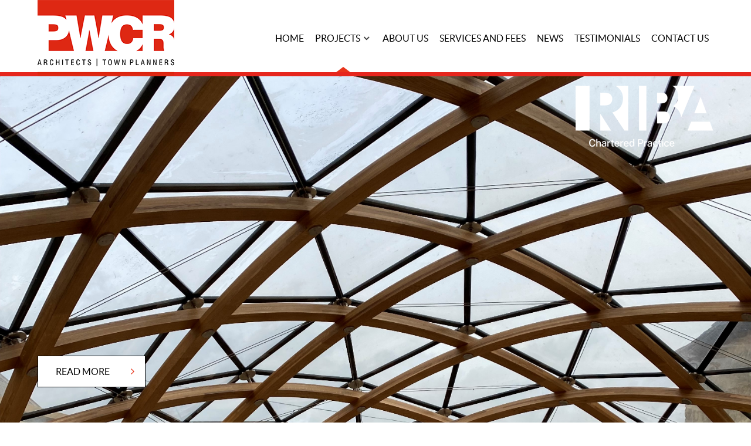

--- FILE ---
content_type: text/html; charset=utf-8
request_url: https://pwcr.co.uk/projects/residential/gridshell
body_size: 6199
content:
                    <!DOCTYPE html>
<html lang="en-GB" dir="ltr">
        
<head>
    
            <meta name="viewport" content="width=device-width, initial-scale=1.0">
        <meta http-equiv="X-UA-Compatible" content="IE=edge" />
        

                <link rel="icon" type="image/x-icon" href="/images/favicon.png" />
        
            
         <meta charset="utf-8">
	<meta name="generator" content="Joomla! - Open Source Content Management">
	<title>Proctor Watts Cole Rutter - Gridshell</title>

    <link href="/media/vendor/joomla-custom-elements/css/joomla-alert.min.css?0.2.0" rel="stylesheet" />
	<link href="/media/gantry5/engines/nucleus/css-compiled/nucleus.css" rel="stylesheet" />
	<link href="/templates/g5_helium/custom/css-compiled/helium_11.css" rel="stylesheet" />
	<link href="/media/gantry5/engines/nucleus/css-compiled/bootstrap5.css" rel="stylesheet" />
	<link href="/media/system/css/joomla-fontawesome.min.css" rel="stylesheet" />
	<link href="/media/system/css/debug.css" rel="stylesheet" />
	<link href="/media/gantry5/assets/css/font-awesome.min.css" rel="stylesheet" />
	<link href="/templates/g5_helium/custom/css-compiled/helium-joomla_11.css" rel="stylesheet" />
	<link href="/templates/g5_helium/custom/css-compiled/custom_11.css" rel="stylesheet" />
	<link href="/media/com_widgetkit/css/site.css" rel="stylesheet" id="widgetkit-site-css" />

    <script src="/media/mod_menu/js/menu-es5.min.js?346959f3115f39d4aae004f0e3e8a46e" nomodule defer></script>
	<script src="/media/vendor/jquery/js/jquery.min.js?3.7.1"></script>
	<script src="/media/legacy/js/jquery-noconflict.min.js?647005fc12b79b3ca2bb30c059899d5994e3e34d"></script>
	<script type="application/json" class="joomla-script-options new">{"joomla.jtext":{"ERROR":"Error","MESSAGE":"Message","NOTICE":"Notice","WARNING":"Warning","JCLOSE":"Close","JOK":"OK","JOPEN":"Open"},"system.paths":{"root":"","rootFull":"https:\/\/pwcr.co.uk\/","base":"","baseFull":"https:\/\/pwcr.co.uk\/"},"csrf.token":"dfe25ff6d7d350e9981a48acd96b3256"}</script>
	<script src="/media/system/js/core.min.js?ee06c8994b37d13d4ad21c573bbffeeb9465c0e2"></script>
	<script src="/media/system/js/messages-es5.min.js?c29829fd2432533d05b15b771f86c6637708bd9d" nomodule defer></script>
	<script src="/media/system/js/messages.min.js?7f7aa28ac8e8d42145850e8b45b3bc82ff9a6411" type="module"></script>
	<script src="/templates/g5_helium/custom/js/custom.js"></script>
	<script src="/media/com_widgetkit/js/maps.js" defer></script>
	<script src="/media/com_widgetkit/lib/uikit/dist/js/uikit.min.js"></script>
	<script src="/media/com_widgetkit/lib/uikit/dist/js/uikit-icons.min.js"></script>
	<script>GOOGLE_MAPS_API_KEY = "AIzaSyBfNoiZ8gLI1EzpyLNmjIByPe3QsX5Wa5I";</script>

    
                
</head>

    <body class="gantry g-helium-style site com_content view-article no-layout no-task dir-ltr itemid-315 outline-11 g-offcanvas-right g-default g-style-preset1">
        
                    

        <div id="g-offcanvas"  data-g-offcanvas-swipe="1" data-g-offcanvas-css3="1">
                        <div class="g-grid">                        

        <div class="g-block size-100">
             <div id="mobile-menu-2106-particle" class="g-content g-particle">            <div id="g-mobilemenu-container" data-g-menu-breakpoint="960px"></div>
            </div>
        </div>
            </div>
    </div>
        <div id="g-page-surround">
            <div class="g-offcanvas-hide g-offcanvas-toggle" role="navigation" data-offcanvas-toggle aria-controls="g-offcanvas" aria-expanded="false"><i class="fa fa-fw fa-bars"></i></div>                        

                                                        
                <section id="g-navigation">
                <div class="g-container">                                <div class="g-grid">                        

        <div class="g-block size-100">
             <div class="g-system-messages">
                                            <div id="system-message-container" aria-live="polite"></div>

            
    </div>
        </div>
            </div>
                            <div class="g-grid">                        

        <div id="logo" class="g-block size-50">
             <div id="logo-3633-particle" class="g-content g-particle">            <a href="/" target="_self" title="" aria-label="" rel="home" >
                        <img src="/templates/g5_helium/custom/images/logos/pwcr-logo3.png"  alt="" />
            </a>
            </div>
        </div>
                    

        <div id="menu" class="g-block size-50 nomarginall nopaddingall">
             <div id="menu-9244-particle" class="g-content g-particle">            <nav class="g-main-nav" data-g-hover-expand="true">
        <ul class="g-toplevel">
                                                                                                                
        
                
        
                
        
        <li class="g-menu-item g-menu-item-type-component g-menu-item-101 g-standard  ">
                            <a class="g-menu-item-container" href="/">
                                                                <span class="g-menu-item-content">
                                    <span class="g-menu-item-title">Home</span>
            
                    </span>
                                                </a>
                                </li>
    
                                                                                                
        
                
        
                
        
        <li class="g-menu-item g-menu-item-type-component g-menu-item-148 g-parent active g-standard g-menu-item-link-parent ">
                            <a class="g-menu-item-container" href="/projects.html">
                                                                <span class="g-menu-item-content">
                                    <span class="g-menu-item-title">Projects</span>
            
                    </span>
                    <span class="g-menu-parent-indicator" data-g-menuparent=""></span>                            </a>
                                                                            <ul class="g-dropdown g-inactive g-fade g-dropdown-right">
            <li class="g-dropdown-column">
                        <div class="g-grid">
                        <div class="g-block size-100">
            <ul class="g-sublevel">
                <li class="g-level-1 g-go-back">
                    <a class="g-menu-item-container" href="#" data-g-menuparent=""><span>Back</span></a>
                </li>
                                                                                                                    
        
                
        
                
        
        <li class="g-menu-item g-menu-item-type-component g-menu-item-155 active  ">
                            <a class="g-menu-item-container" href="/projects/residential.html">
                                                                <span class="g-menu-item-content">
                                    <span class="g-menu-item-title">Residential</span>
            
                    </span>
                                                </a>
                                </li>
    
                                                                                                
        
                
        
                
        
        <li class="g-menu-item g-menu-item-type-component g-menu-item-150  ">
                            <a class="g-menu-item-container" href="/projects/education.html">
                                                                <span class="g-menu-item-content">
                                    <span class="g-menu-item-title">Education</span>
            
                    </span>
                                                </a>
                                </li>
    
                                                                                                
        
                
        
                
        
        <li class="g-menu-item g-menu-item-type-component g-menu-item-149  ">
                            <a class="g-menu-item-container" href="/projects/medical.html">
                                                                <span class="g-menu-item-content">
                                    <span class="g-menu-item-title">Medical</span>
            
                    </span>
                                                </a>
                                </li>
    
                                                                                                
        
                
        
                
        
        <li class="g-menu-item g-menu-item-type-component g-menu-item-153  ">
                            <a class="g-menu-item-container" href="/projects/community.html">
                                                                <span class="g-menu-item-content">
                                    <span class="g-menu-item-title">Community</span>
            
                    </span>
                                                </a>
                                </li>
    
                                                                                                
        
                
        
                
        
        <li class="g-menu-item g-menu-item-type-component g-menu-item-267  ">
                            <a class="g-menu-item-container" href="/projects/projects-map.html">
                                                                <span class="g-menu-item-content">
                                    <span class="g-menu-item-title">Projects Map</span>
            
                    </span>
                                                </a>
                                </li>
    
    
            </ul>
        </div>
            </div>

            </li>
        </ul>
            </li>
    
                                                                                                
        
                
        
                
        
        <li class="g-menu-item g-menu-item-type-component g-menu-item-119 g-standard  ">
                            <a class="g-menu-item-container" href="/about-us.html">
                                                                <span class="g-menu-item-content">
                                    <span class="g-menu-item-title">About us</span>
            
                    </span>
                                                </a>
                                </li>
    
                                                                                                
        
                
        
                
        
        <li class="g-menu-item g-menu-item-type-component g-menu-item-120 g-standard  ">
                            <a class="g-menu-item-container" href="/services-and-fees.html">
                                                                <span class="g-menu-item-content">
                                    <span class="g-menu-item-title">Services and Fees</span>
            
                    </span>
                                                </a>
                                </li>
    
                                                                                                
        
                
        
                
        
        <li class="g-menu-item g-menu-item-type-component g-menu-item-121 g-standard  ">
                            <a class="g-menu-item-container" href="/news.html">
                                                                <span class="g-menu-item-content">
                                    <span class="g-menu-item-title">News</span>
            
                    </span>
                                                </a>
                                </li>
    
                                                                                                
        
                
        
                
        
        <li class="g-menu-item g-menu-item-type-component g-menu-item-349 g-standard  ">
                            <a class="g-menu-item-container" href="/testimonials.html">
                                                                <span class="g-menu-item-content">
                                    <span class="g-menu-item-title">Testimonials</span>
            
                    </span>
                                                </a>
                                </li>
    
                                                                                                
        
                
        
                
        
        <li class="g-menu-item g-menu-item-type-component g-menu-item-122 g-standard  ">
                            <a class="g-menu-item-container" href="/contact-us.html">
                                                                <span class="g-menu-item-content">
                                    <span class="g-menu-item-title">Contact Us</span>
            
                    </span>
                                                </a>
                                </li>
    
    
        </ul>
    </nav>
            </div>
        </div>
            </div>
            </div>
        
    </section>
                                                    
                <header id="g-header">
                <div class="g-container">                                <div class="g-grid">                        

        <div class="g-block size-100 nomarginall nopaddingall">
             <div class="g-content">
                                    <div class="platform-content"><div class="header moduletable ">
            <h3 class="g-title">Gridshell</h3>        <div class="uk-scope">
<div class="project-header" uk-slideshow="animation: fade">

    <div class="uk-position-relative uk-visible-toggle">

        <ul class="uk-slideshow-items uk-transition-active" uk-height-viewport="700">
        
            <li>

                
                    
                        <img src="/images/project-headers/1_Header_Gridshell.jpg" alt="Gridshell" uk-cover>
                    
                                        <div class="uk-overlay uk-position-left uk-light uk-transition-fade">

                        
                                                <h3 class="uk-h3">

                            Gridshell
                            
                        </h3>
                        
                        
                                                <p><a class="uk-button uk-button-default" href="#">Read more</a></p>
                        
                        
                    </div>
                    
                    
                
            </li>

                </ul>

        
        
    </div>

    
</div>
</div></div></div><div class="platform-content"><div class="header moduletable riba-header-logo">
        
<div id="mod-custom106" class="mod-custom custom">
    <p><img src="/images/RIBA%20PNG%20D.png" alt="" width="235" height="104" loading="lazy" data-path="local-images:/RIBA PNG D.png" /></p></div>
</div></div>
            
        </div>
        </div>
            </div>
            </div>
        
    </header>
                                    
                                
                
    
                <section id="g-container-main" class="g-wrapper">
                <div class="g-container">                    <div class="g-grid">                        

        <div class="g-block size-100">
             <main id="g-mainbar">
                                        <div class="g-grid">                        

        <div class="g-block size-100">
             <div class="g-content">
                                                            <div class="platform-content container"><div class="row"><div class="col"><div class="com-content-article item-page" itemscope itemtype="https://schema.org/Article">
    <meta itemprop="inLanguage" content="en-GB">
        <div class="page-header">
        <h1> Gridshell </h1>
    </div>
    
    
        
        
    
    
        
                                    <div itemprop="articleBody" class="com-content-article__body">
        <p>Architect: Brian Watts</p>
<p>Project Completed:&nbsp; August 2022</p>
<p>Contractor:&nbsp;R. Mouldings &amp; Co.</p>
<p>This shows the progression of a project to cover a courtyard with a glazed gridshell in Somerset.</p>
<p>From initial architects concept sketches and rough card model, the form was explored by Momentum engineering and Xylotek, and a computer model generated using a point cloud survey.</p>
<p>Oak laths were bent and laminated on CNC cut jigs in Xylotek’s Bristol workshop before being pre-assembled on the steel ringbeam. Glass was then surveyed, and the whole structure was then transported to site.</p>
<p>Following re-assembly on site, the gutters and flashings were completed by Mouldings, and the structure was glazed by IPIG with individually cut double-glazed units.</p>
<p>&nbsp;</p>
<p><div class="uk-scope">

    <div id="wk-gridf77" class="uk-child-width-1-1 uk-child-width-1-2@s uk-child-width-1-3@l uk-grid-match " uk-height-match="target: &gt; div &gt; .uk-panel, &gt; div &gt; .uk-card; row: true" uk-grid  uk-lightbox="container: .uk-gallery-container; toggle: a[data-js-lightbox]">

            
        <div>
        
<div class="uk-panel">

    
        <div class="uk-inline-clip uk-transition-toggle ">

            <img src="/media/widgetkit/10-d70cfc3a269eb66dad6a7bde30e60cc0.jpg" class="uk-transition-scale-up uk-transition-opaque" alt="10" width="768" height="768">
            
                        <div class="uk-overlay uk-overlay-primary uk-position-cover uk-transition-fade"></div>
            
                            <div class="uk-position-center uk-light">
                    <span class="uk-transition-fade" uk-overlay-icon></span>
                </div>
            
                                                                        <a class="uk-position-cover" data-js-lightbox href="/images/projects/residential/private-homes/A-Gridshell/10.jpg" data-type="image" ></a>
                                                
        </div>

    
    
        
        
    
    
</div>
        </div>

                    
        <div>
        
<div class="uk-panel">

    
        <div class="uk-inline-clip uk-transition-toggle ">

            <img src="/media/widgetkit/11-6dbe1cc7fb1df5891d7a9c4c42a9e9e2.jpg" class="uk-transition-scale-up uk-transition-opaque" alt="11" width="768" height="768">
            
                        <div class="uk-overlay uk-overlay-primary uk-position-cover uk-transition-fade"></div>
            
                            <div class="uk-position-center uk-light">
                    <span class="uk-transition-fade" uk-overlay-icon></span>
                </div>
            
                                                                        <a class="uk-position-cover" data-js-lightbox href="/images/projects/residential/private-homes/A-Gridshell/11.jpg" data-type="image" ></a>
                                                
        </div>

    
    
        
        
    
    
</div>
        </div>

                    
        <div>
        
<div class="uk-panel">

    
        <div class="uk-inline-clip uk-transition-toggle ">

            <img src="/media/widgetkit/14-5461e953308dc25c2c56356c26614199.jpg" class="uk-transition-scale-up uk-transition-opaque" alt="14" width="768" height="768">
            
                        <div class="uk-overlay uk-overlay-primary uk-position-cover uk-transition-fade"></div>
            
                            <div class="uk-position-center uk-light">
                    <span class="uk-transition-fade" uk-overlay-icon></span>
                </div>
            
                                                                        <a class="uk-position-cover" data-js-lightbox href="/images/projects/residential/private-homes/A-Gridshell/14.jpg" data-type="image" ></a>
                                                
        </div>

    
    
        
        
    
    
</div>
        </div>

                    
        <div>
        
<div class="uk-panel">

    
        <div class="uk-inline-clip uk-transition-toggle ">

            <img src="/media/widgetkit/16-52942d206e912dacca57ada32fdf47fa.jpg" class="uk-transition-scale-up uk-transition-opaque" alt="16" width="768" height="768">
            
                        <div class="uk-overlay uk-overlay-primary uk-position-cover uk-transition-fade"></div>
            
                            <div class="uk-position-center uk-light">
                    <span class="uk-transition-fade" uk-overlay-icon></span>
                </div>
            
                                                                        <a class="uk-position-cover" data-js-lightbox href="/images/projects/residential/private-homes/A-Gridshell/16.jpg" data-type="image" ></a>
                                                
        </div>

    
    
        
        
    
    
</div>
        </div>

                    
        <div>
        
<div class="uk-panel">

    
        <div class="uk-inline-clip uk-transition-toggle ">

            <img src="/media/widgetkit/3-8302d6bf24f11615b626c817f5490438.jpg" class="uk-transition-scale-up uk-transition-opaque" alt="3" width="768" height="768">
            
                        <div class="uk-overlay uk-overlay-primary uk-position-cover uk-transition-fade"></div>
            
                            <div class="uk-position-center uk-light">
                    <span class="uk-transition-fade" uk-overlay-icon></span>
                </div>
            
                                                                        <a class="uk-position-cover" data-js-lightbox href="/images/projects/residential/private-homes/A-Gridshell/3.jpg" data-type="image" ></a>
                                                
        </div>

    
    
        
        
    
    
</div>
        </div>

                    
        <div>
        
<div class="uk-panel">

    
        <div class="uk-inline-clip uk-transition-toggle ">

            <img src="/media/widgetkit/6-1e253eac06662295d84f483e7aed954a.jpg" class="uk-transition-scale-up uk-transition-opaque" alt="6" width="768" height="768">
            
                        <div class="uk-overlay uk-overlay-primary uk-position-cover uk-transition-fade"></div>
            
                            <div class="uk-position-center uk-light">
                    <span class="uk-transition-fade" uk-overlay-icon></span>
                </div>
            
                                                                        <a class="uk-position-cover" data-js-lightbox href="/images/projects/residential/private-homes/A-Gridshell/6.jpg" data-type="image" ></a>
                                                
        </div>

    
    
        
        
    
    
</div>
        </div>

                    
        <div>
        
<div class="uk-panel">

    
        <div class="uk-inline-clip uk-transition-toggle ">

            <img src="/media/widgetkit/7-dc891382c43618fcd0a517b82dc999b5.jpg" class="uk-transition-scale-up uk-transition-opaque" alt="7" width="768" height="768">
            
                        <div class="uk-overlay uk-overlay-primary uk-position-cover uk-transition-fade"></div>
            
                            <div class="uk-position-center uk-light">
                    <span class="uk-transition-fade" uk-overlay-icon></span>
                </div>
            
                                                                        <a class="uk-position-cover" data-js-lightbox href="/images/projects/residential/private-homes/A-Gridshell/7.jpg" data-type="image" ></a>
                                                
        </div>

    
    
        
        
    
    
</div>
        </div>

                    
        <div>
        
<div class="uk-panel">

    
        <div class="uk-inline-clip uk-transition-toggle ">

            <img src="/media/widgetkit/8-c6cec75f616e629f7f61406b3f53dd8a.jpg" class="uk-transition-scale-up uk-transition-opaque" alt="8" width="768" height="768">
            
                        <div class="uk-overlay uk-overlay-primary uk-position-cover uk-transition-fade"></div>
            
                            <div class="uk-position-center uk-light">
                    <span class="uk-transition-fade" uk-overlay-icon></span>
                </div>
            
                                                                        <a class="uk-position-cover" data-js-lightbox href="/images/projects/residential/private-homes/A-Gridshell/8.jpg" data-type="image" ></a>
                                                
        </div>

    
    
        
        
    
    
</div>
        </div>

                    
        <div>
        
<div class="uk-panel">

    
        <div class="uk-inline-clip uk-transition-toggle ">

            <img src="/media/widgetkit/9-a22104f52dede7e33bf13251fe35695a.jpg" class="uk-transition-scale-up uk-transition-opaque" alt="9" width="768" height="768">
            
                        <div class="uk-overlay uk-overlay-primary uk-position-cover uk-transition-fade"></div>
            
                            <div class="uk-position-center uk-light">
                    <span class="uk-transition-fade" uk-overlay-icon></span>
                </div>
            
                                                                        <a class="uk-position-cover" data-js-lightbox href="/images/projects/residential/private-homes/A-Gridshell/9.jpg" data-type="image" ></a>
                                                
        </div>

    
    
        
        
    
    
</div>
        </div>

                    
        <div>
        
<div class="uk-panel">

    
        <div class="uk-inline-clip uk-transition-toggle ">

            <img src="/media/widgetkit/Edited_landscape_Gridshell-57dc8b7f344a189cbfb28057a737d399.jpg" class="uk-transition-scale-up uk-transition-opaque" alt="Edited landscape Gridshell" width="768" height="768">
            
                        <div class="uk-overlay uk-overlay-primary uk-position-cover uk-transition-fade"></div>
            
                            <div class="uk-position-center uk-light">
                    <span class="uk-transition-fade" uk-overlay-icon></span>
                </div>
            
                                                                        <a class="uk-position-cover" data-js-lightbox href="/images/projects/residential/private-homes/A-Gridshell/Edited_landscape_Gridshell.jpg" data-type="image" ></a>
                                                
        </div>

    
    
        
        
    
    
</div>
        </div>

            
    </div>



<script>

    (function(UIkit){

        var $ = UIkit.util;

        $.ready(function () {
            if (!$.$('.uk-gallery-container')) {
                $.append(document.body, '<div class="uk-scope uk-gallery-container">');
            }
        });

    })(window.UIkitwk || window.UIkit);

</script>
</div></p>    </div>

        
                                                    
<nav class="pagenavigation">
    <span class="pagination ms-0">
                <a class="btn btn-sm btn-secondary previous" href="/projects/residential/thatched-cottage-alterations-and-extension-dorset.html" rel="prev">
            <span class="visually-hidden">
                Previous article: Thatched Cottage Alterations and Extension, Dorset            </span>
            <span class="icon-chevron-left" aria-hidden="true"></span> <span aria-hidden="true">Prev</span>            </a>
                    <a class="btn btn-sm btn-secondary next" href="/projects/residential/redecorations-to-grade-ii-listed-building-dorset.html" rel="next">
            <span class="visually-hidden">
                Next article: Redecorations to Grade II Listed Building, Dorset             </span>
            <span aria-hidden="true">Next</span> <span class="icon-chevron-right" aria-hidden="true"></span>            </a>
        </span>
</nav>
            </div></div></div></div>
    
            
    </div>
        </div>
            </div>
                            <div class="g-grid">                        

        <div id="signoff" class="g-block size-100 nomarginall nopaddingall">
             <div class="g-content">
                                    <div class="platform-content"><div class="signoff moduletable ">
        <div class="uk-scope">

    <div id="wk-gridcad" class="uk-child-width-1-2 uk-child-width-1-4@l uk-grid-match uk-text-left " uk-height-match="target: &gt; div &gt; .uk-panel, &gt; div &gt; .uk-card; row: true" uk-grid >

    
        <div >
            <div class="uk-panel">

                
                
                                <div class="uk-text-center uk-margin uk-margin-remove-top"><div class="uk-inline-clip uk-transition-toggle "><img src="/media/widgetkit/arb-b110c1b06ee6bb2f1056989abf808259.png" alt="arb" width="200" height="200"><a class="uk-position-cover" href="https://arb.org.uk/" title="arb"></a></div></div>
                
                
                    
                        
                        
                        
                        
                        
                        
                        
                    
                
            </div>
        </div>

    
        <div >
            <div class="uk-panel">

                
                
                                <div class="uk-text-center uk-margin uk-margin-remove-top"><div class="uk-inline-clip uk-transition-toggle "><img src="/media/widgetkit/Riba PNG Black D-e9556fb7369c089cc71f9b5057fc3203.png" alt="riba" width="200" height="200"><a class="uk-position-cover" href="https://www.architecture.com/" title="riba"></a></div></div>
                
                
                    
                        
                        
                        
                        
                        
                        
                        
                    
                
            </div>
        </div>

    
        <div >
            <div class="uk-panel">

                
                
                                <div class="uk-text-center uk-margin uk-margin-remove-top"><div class="uk-inline-clip uk-transition-toggle "><img src="/media/widgetkit/2025-Design-eba4017705dd95b8722a69575316f2bc.png" alt="2025 Design" width="200" height="200"><a class="uk-position-cover" href="https://www.houzz.co.uk/pro/pwcr/proctor-watts-cole-rutter" title="2025 Design"></a></div></div>
                
                
                    
                        
                        
                        
                        
                        
                        
                        
                    
                
            </div>
        </div>

    
        <div >
            <div class="uk-panel">

                
                
                                <div class="uk-text-center uk-margin uk-margin-remove-top"><div class="uk-inline-clip uk-transition-toggle "><img src="/media/widgetkit/2025-Service-3cf4931db58baaf671f8204bcbdf227e.png" alt="2025 Service" width="200" height="200"><a class="uk-position-cover" href="https://www.houzz.co.uk/pro/pwcr/proctor-watts-cole-rutter" title="2025 Service"></a></div></div>
                
                
                    
                        
                        
                        
                        
                        
                        
                        
                    
                
            </div>
        </div>

    
    </div>

</div></div></div>
            
        </div>
        </div>
            </div>
            
    </main>
        </div>
            </div>
    </div>
        
    </section>
    
                                                    
                <footer id="g-footer">
                <div class="g-container">                                <div class="g-grid">                        

        <div class="g-block size-20">
             <div class="g-content">
                                    <div class="platform-content"><div class="footer-a moduletable ">
            <h3 class="g-title">Quick Links</h3>        <ul class="mod-menu mod-list nav ">
<li class="nav-item item-101 default"><a href="/" >Home</a></li><li class="nav-item item-148 active parent"><a href="/projects.html" >Projects</a></li><li class="nav-item item-119"><a href="/about-us.html" >About us</a></li><li class="nav-item item-120"><a href="/services-and-fees.html" >Services and Fees</a></li><li class="nav-item item-121"><a href="/news.html" >News</a></li><li class="nav-item item-349"><a href="/testimonials.html" >Testimonials</a></li><li class="nav-item item-122"><a href="/contact-us.html" >Contact Us</a></li></ul>
</div></div>
            
        </div>
        </div>
                    

        <div class="g-block size-20">
             <div class="g-content">
                                    <div class="platform-content"><div class="footer-b moduletable ">
            <h3 class="g-title">Projects</h3>        <ul class="mod-menu mod-list nav ">
<li class="nav-item item-155 parent"><a href="/projects/residential.html" >Residential</a></li><li class="nav-item item-150 parent"><a href="/projects/education.html" >Education</a></li><li class="nav-item item-149 parent"><a href="/projects/medical.html" >Medical</a></li><li class="nav-item item-153 parent"><a href="/projects/community.html" >Community</a></li><li class="nav-item item-267"><a href="/projects/projects-map.html" >Projects Map</a></li></ul>
</div></div>
            
        </div>
        </div>
                    

        <div class="g-block size-20">
             <div class="g-content">
                                    <div class="platform-content"><div class="footer-c moduletable ">
            <h3 class="g-title">Contact</h3>        
<div id="mod-custom103" class="mod-custom custom">
    <p><strong>Dorset Office&nbsp; |&nbsp; 01747 851881</strong></p>
<p>Grosvenor House, Bleke Street&nbsp;<br />Shaftesbury,&nbsp;SP7 8AW&nbsp;</p>
<p><strong>Devon Office&nbsp; |&nbsp; 01752 422028&nbsp;</strong></p>
<p>Dolphin Cottage, Crossways,&nbsp;<br />Wembury, Plymouth, PL9 0EY&nbsp;</p>
<p><br />Email: <a href="mailto:mail@pwcr.co.uk">mail@pwcr.co.uk</a></p></div>
</div></div>
            
        </div>
        </div>
                    

        <div id="footer" class="g-block size-40">
             <div class="g-content">
                                    <div class="platform-content"><div class="footer-d moduletable ">
        <div class="uk-scope">
<script type="widgetkit/map" data-id="wk-map696baf917da18" data-class=" uk-preserve-width" data-style="width:auto;height:400px;">
    {"width":"auto","height":400,"maptypeid":"roadmap","maptypecontrol":false,"mapctrl":true,"zoom":9,"marker":2,"marker_icon":"","markercluster":false,"popup_max_width":300,"zoomwheel":false,"draggable":true,"directions":false,"disabledefaultui":false,"styler_invert_lightness":false,"styler_hue":"","styler_saturation":0,"styler_lightness":0,"styler_gamma":0,"media":true,"image_width":"auto","image_height":"auto","media_align":"top","media_width":"1-2","media_breakpoint":"m","media_border":"none","media_overlay":"icon","overlay_animation":"fade","media_animation":"scale-up","title":false,"content":false,"social_buttons":false,"title_size":"h3","title_element":"h3","text_align":"left","link":true,"link_style":"button","link_text":"Read more","link_target":false,"class":"","markers":[{"lat":51.0076109999999971478246152400970458984375,"lng":-2.197480000000000099902308647870086133480072021484375,"icon":"","title":null,"content":""},{"lat":50.32433358589199912103140377439558506011962890625,"lng":-4.0746998467345161287767041358165442943572998046875,"icon":"","title":null,"content":""}],"directionsText":"Get Directions"}</script>
</div></div></div>
            
        </div>
        </div>
            </div>
                            <div class="g-grid">                        

        <div id="copyright" class="g-block size-50">
             <div id="copyright-9185-particle" class="g-content g-particle">            <div class="g-copyright ">
    &copy;
            
            2026
    <br />&nbsp; Proctor Watts Cole Rutter Limited | Registered In England No. 05012963</div>
            </div>
        </div>
                    

        <div id="credit" class="g-block size-50">
             <div id="custom-2760-particle" class="g-content g-particle">            Website Design and Development by <a href="https://hashtagcreative.co.uk/" style="color: #444;">#hashtagCreative</a>
            </div>
        </div>
            </div>
                            <div class="g-grid">                        

        <div id="footer-social" class="g-block size-100">
             <div id="social-7526-particle" class="g-content g-particle">            <div class="g-social ">
                                            <a href="https://www.facebook.com/pages/Proctor-Watts-Cole-Rutter/186431641456848" target="_blank" rel="noopener noreferrer">
                <span class="fa fa-facebook fa-fw"></span>                <span class="g-social-text"></span>            </a>
                                            <a href="https://twitter.com/PWCR_Architects" target="_blank" rel="noopener noreferrer">
                <span class="fa fa-twitter fa-fw"></span>                <span class="g-social-text"></span>            </a>
                                            <a href="https://www.instagram.com/pwcr_architects/" target="_blank" rel="noopener noreferrer">
                <span class="fa fa-instagram fa-fw"></span>                <span class="g-social-text"></span>            </a>
            </div>
            </div>
        </div>
            </div>
            </div>
        
    </footer>
                                
                        

        </div>
                    

                        <script type="text/javascript" src="/media/gantry5/assets/js/main.js"></script>
    

    

        
    </body>
</html>


--- FILE ---
content_type: text/css
request_url: https://pwcr.co.uk/templates/g5_helium/custom/css-compiled/custom_11.css
body_size: 3597
content:
/*1d0a2b31866a105bdfa9161468881ad1*/
.chrono_credits,.chronocredits{display:none}h1,h2,h3,h4,h3.uk-panel-title,h3.uk-h3{line-height:1.4em;color:#000;font-size:40px;font-weight:300;line-height:1.2em}#g-intro #intro h3.uk-h3{line-height:1.4em !important;color:#000 !important;font-size:40px !important;font-weight:300 !important;line-height:1.2em !important;font-family:"Lato" !important}.page-header h1{padding-top:60px}.page-header+div>div:last-of-type{margin-top:60px}.pwcr-button,a.uk-button,a.uk-button.uk-button-default,.nui.button{background:url('../../../../images/arrow-right.png') 90% center no-repeat #fff;padding:15px 30px;padding-right:60px;text-transform:uppercase;border:1px solid #000 !important;font-weight:400;color:#000 !important;line-height:1.4em !important;font-size:1rem}.pwcr-button:hover,a.uk-button:hover,a.uk-button.uk-button-default:hover,.nui.button:hover{background-position:92% center}.nui.button{background-color:transparent !important;border-radius:0 !important;padding:15px 30px !important;padding-right:60px !important}.pagenavigation .pagination{display:flex;justify-content:space-between;width:100%}.pagenavigation a{background:url('../../../../images/arrow-right.png') 90% center no-repeat #fff !important;padding:15px 30px;padding-right:60px;text-transform:uppercase;border:1px solid #000 !important;font-weight:400;color:#000 !important;line-height:1.4em !important;font-size:1rem;border-radius:0}.pagenavigation a:hover{background-color:#fff;background-position:92% center !important}.pagenavigation a.previous{background:url('../../../../images/arrow-left.png') 10% center no-repeat #fff !important;padding-left:60px}.pagenavigation a.previous:hover{background-color:#fff;background-position:8% center !important}.pagenavigation .icon-chevron-right,.pagenavigation .icon-chevron-left{display:none}p{font-size:17px;line-height:1.4em}.g-offcanvas-toggle{top:30px;right:5% !important}.g-offcanvas-open .g-offcanvas-toggle{color:#fff}#g-offcanvas .g-menu-item-container{padding-top:10px;padding-bottom:10px;text-transform:uppercase}.g-nav-overlay{background:rgba(0, 0, 0, 0.3)}.uk-overlay-background{background:rgba(0, 0, 0, 0.4) !important}.g-container{width:100%}.uk-tab-center{border:none !important}.uk-tab-center .uk-tab li a{border:none;text-transform:uppercase;border-bottom:3px solid transparent;color:#444}.uk-tab-center .uk-tab li a:hover{background:none;border-bottom:3px solid #e6261d}.uk-tab-center .uk-tab li.uk-active a{background:transparent;color:#444;border-bottom:3px solid #e6261d}.uk-tab-center .uk-tab li.uk-active>a{font-weight:700}#g-navigation{height:130px;border-bottom:7px solid #e6261d;position:fixed;width:100%;padding-left:5%;padding-right:5%}@media only all and (min-width:60rem) and (max-width:59.99rem){#g-navigation{position:relative}}@media only all and (max-width:59.99rem){#g-navigation{position:relative;height:92px}}#g-navigation .g-container{width:100%}#g-navigation #logo{position:absolute;left:0;float:left;text-align:left;height:130px;width:30%;z-index:2;top:0 !important}#g-navigation #logo .g-content{padding:0;margin:0}@media only all and (max-width:59.99rem){#g-navigation #logo{width:162px}#g-navigation #logo .g-content{padding-left:0;margin-left:0}}#g-navigation #menu{position:absolute;right:0;text-align:right;width:100%}#g-navigation #menu .g-menu-item-title{text-transform:uppercase;font-weight:normal}@media only all and (min-width:60rem) and (max-width:74.99rem){#g-navigation #menu .g-menu-item-title{font-size:0.9rem}}#g-navigation .g-main-nav .g-toplevel>li{margin-top:37px;margin-bottom:0;padding-top:0.938rem;height:86px;transition:all 0.2s}#g-navigation .g-main-nav .g-dropdown{border-radius:0;margin-top:0;border:none;-webkit-box-shadow:0px 2px 5px 0px rgba(0, 0, 0, 0.4);-moz-box-shadow:0px 2px 5px 0px rgba(0, 0, 0, 0.4);box-shadow:0px 2px 5px 0px rgba(0, 0, 0, 0.4)}#g-navigation .g-main-nav .g-toplevel>li.active>.g-menu-item-container>.g-menu-item-content{box-shadow:none}#g-navigation .g-main-nav .g-toplevel>li.active{background:url('../../../../images/menu-arrow.png') bottom center no-repeat}#g-navigation .g-main-nav .g-sublevel>li.active>.g-menu-item-container .g-menu-item-title{color:#000;border-bottom:2px solid #e6261d}#g-navigation .g-main-nav .g-sublevel>li:hover>.g-menu-item-container .g-menu-item-title{color:#666}#g-navigation .g-main-nav .g-sublevel>li>.g-menu-item-container{border:none !important}#g-navigation .g-main-nav .g-sublevel>li:hover .g-menu-item-container{color:#666 !important}#g-navigation.scrolled{height:80px}#g-navigation.scrolled #logo{width:138px}#g-navigation.scrolled .g-main-nav .g-toplevel>li{margin-top:12px;height:61px}#g-header{padding:0}#g-header .g-container{width:100%}#g-header .g-container .platform-content{padding:0;margin:0}#g-header .g-container .platform-content .g-title{display:none}#g-header .g-container .riba-header-logo>.mod-custom{position:absolute;top:130px;right:5%;z-index:2}@media only all and (max-width:59.99rem){#g-header .g-container .riba-header-logo>.mod-custom{display:none}}#g-header .g-container .uk-slideshow-items .uk-overlay{width:100%;padding:0}#g-header .g-container .uk-slideshow-items .uk-overlay>div{position:absolute;width:100%;bottom:40px;left:0}@media (max-width:767px){#g-header .g-container .uk-slideshow-items .uk-overlay>div{bottom:20px}}#g-header .g-container .uk-slideshow-items .uk-overlay h3{margin-top:50vh;margin-left:5%;background:rgba(255, 255, 255, 0.9);border-left:5px solid #e6261d;padding:20px;color:#000;font-size:30px;font-weight:300;line-height:1.2em;margin-right:5%;max-width:600px;min-width:300px}#g-header .g-container .uk-slideshow-items .uk-overlay .uk-button{margin-left:5%;background-color:#fff}#g-header .g-container .shallow-header .uk-slideshow .uk-overlay h3{margin-top:14vw;font-size:40px}@media (max-width:1400px){#g-header .g-container .shallow-header .uk-slideshow .uk-overlay h3{margin-top:200px}}#g-header .g-container .uk-dotnav{margin-bottom:30px}@media only all and (max-width:59.99rem){#g-header .g-container .uk-slideshow{max-height:350px}#g-header .g-container .uk-position-relative{max-height:350px}#g-header .g-container .uk-slideshow-items{max-height:350px;min-height:auto !important}#g-header .g-container .uk-slideshow-items .uk-cover-background{max-height:350px}#g-header .g-container .uk-slideshow-items .uk-overlay{max-height:350px}#g-header .g-container .uk-slideshow-items .uk-overlay h3{margin-top:100px;font-size:26px !important}#g-header .g-container .shallow-header .uk-slideshow .uk-overlay h3{margin-top:100px}#g-header .g-container .uk-dotnav{display:none}}body:not(.itemid-101):not(.itemid-120):not(.itemid-119):not(.itemid-148):not(.itemid-155):not(.itemid-150):not(.itemid-149):not(.itemid-153) #g-header .uk-overlay .uk-h3{display:none}#g-container-main #g-mainbar{padding:0}#g-container-main #g-mainbar .g-grid .g-content{padding:0;margin:0}#g-container-main #g-mainbar .g-grid .g-content .row-fluid [class*="span"]{min-height:0}#g-container-main #g-mainbar .g-grid>.g-block{padding-left:5%;padding-right:5%}#g-container-main #g-mainbar .g-grid>.g-block#signoff{background:#fff;padding-top:40px !important;padding-bottom:40px !important}#g-container-main #g-mainbar .g-grid>.g-block#signoff .moduletable{max-width:1200px;margin:auto}.pagenavigation{margin-top:60px}#g-footer{padding-bottom:0}#g-footer a{color:#fff}#g-footer h3.g-title{color:#fff;font-size:30px}@media only all and (max-width:59.99rem){#g-footer h3.g-title{font-size:26px}}#g-footer ul{padding:0;margin:0;border:none}#g-footer ul li{border:none;padding:0;margin:0;line-height:1.6em;display:block;width:100%}#g-footer ul li a{text-transform:uppercase}#g-footer #footer-social-clone .g-content{padding:0;margin:0}#g-footer #footer-social-clone .g-content .fa{width:auto}#g-footer #footer-social-clone .g-content .fa:before{font-size:30px}@media only all and (max-width:59.99rem){#g-footer #footer-social-clone{display:none}}#g-footer .g-container{width:100%}#g-footer .g-container .g-grid:nth-child(1){padding-left:5%;padding-right:5%;padding-bottom:3rem}@media only all and (max-width:59.99rem){#g-footer .g-container .g-grid:nth-child(1) .g-block:nth-child(1),#g-footer .g-container .g-grid:nth-child(1) .g-block:nth-child(2){width:50% !important;flex-basis:50% !important}}@media only all and (max-width:59.99rem){#g-footer .g-container .g-grid:nth-child(1) .g-block:nth-child(1) .g-content,#g-footer .g-container .g-grid:nth-child(1) .g-block:nth-child(3) .g-content{padding-left:0}}@media only all and (max-width:59.99rem){#g-footer .g-container .g-grid:nth-child(1) .g-block:nth-child(3) .g-content{border-top:1px solid #ddd}}@media only all and (max-width:59.99rem){#g-footer .g-container .g-grid:nth-child(1) .g-block:nth-child(4) .g-content{padding:0}#g-footer .g-container .g-grid:nth-child(1) .g-block:nth-child(4) .g-content .moduletable>div{max-height:200px}#g-footer .g-container .g-grid:nth-child(1) .g-block:nth-child(4) .g-content .moduletable .uk-scope>div{max-height:200px}}#g-footer .g-container .g-grid:nth-child(2){background:#fff;color:#444;padding-left:5%;padding-right:5%}#g-footer .g-container .g-grid:nth-child(3){display:none}#g-footer #copyright br{display:none}#g-footer #credit{font-size:0.8125rem;line-height:1.25rem;text-align:right}#g-footer #credit a:hover{text-decoration:underline}@media only all and (min-width:60rem) and (max-width:59.99rem){#g-footer #credit{text-align:center}}@media only all and (max-width:59.99rem){#g-footer #credit{text-align:center}}body.itemid-101 #g-header .g-container .uk-slideshow .uk-overlay h3{font-size:40px}body.itemid-101 #g-intro{padding-left:5%;padding-right:5%}body.itemid-101 #g-intro .uk-margin p:first-of-type{font-size:20px}@media (max-width:959px){body.itemid-101 #g-intro .uk-flex-order-last-large{order:2;margin-top:40px !important;margin-bottom:40px !important}}body.itemid-101 #g-features{background:#f6f6f6;padding-left:5%;padding-right:5%}body.itemid-101 #g-features h2{text-align:center;padding-bottom:20px}body.itemid-101 #g-features p{padding-bottom:20px;padding-top:20px;text-align:center;max-width:1000px;margin:auto}body.itemid-101 #g-features .feature-grid>div h3.uk-h3{position:absolute;bottom:20px;background:#fff;padding:15px;font-size:18px !important;text-transform:uppercase !important;font-weight:normal !important;border-right:5px solid #e6261d;line-height:normal !important}body.itemid-101 #g-features .feature-grid .uk-panel-teaser{margin-bottom:0 !important}body.itemid-101 #g-utility{padding-left:5%;padding-right:5%}body.itemid-101 #g-utility h2{text-align:center;padding-bottom:20px}body.itemid-101 #g-utility .featured-projects .uk-panel-teaser{margin-bottom:0 !important}body.itemid-101 #g-utility .featured-projects h3{position:absolute;bottom:20px;background:#fff;padding:15px;font-size:14px;font-weight:normal;border-right:5px solid #e6261d}@media (max-width:767px){body.itemid-101 #g-utility .featured-projects h3{font-size:13px;bottom:0;background:rgba(255, 255, 255, 0.8);padding:10px}}body.itemid-101 #g-expanded{background:#f6f6f6;padding:0}body.itemid-101 #g-expanded h3{font-size:30px}body.itemid-101 #g-expanded .g-container{width:100%}body.itemid-101 #g-expanded .g-container .g-grid{background:#f6f6f6;color:#444;padding-left:5%;padding-right:5%;padding-top:3rem;padding-bottom:3rem}@media only all and (min-width:60rem) and (max-width:59.99rem){body.itemid-101 #g-expanded .g-container .g-grid{padding-left:0;padding-right:0;background:#fff}}@media only all and (max-width:59.99rem){body.itemid-101 #g-expanded .g-container .g-grid{padding-left:0;padding-right:0;background:#fff}}body.itemid-101 #g-expanded .custom{display:flex}body.itemid-101 #g-expanded .custom>div:first-child{width:75%;padding-right:35px}body.itemid-101 #g-expanded .custom>div:first-child .uk-panel{background:#fff;padding:20px;border:1px solid #ccc;line-height:1.4em}@media only all and (min-width:60rem) and (max-width:59.99rem){body.itemid-101 #g-expanded .custom>div:first-child{padding-left:5%;padding-right:5%;padding-top:3rem;padding-bottom:3rem;background:#f6f6f6}}@media only all and (max-width:59.99rem){body.itemid-101 #g-expanded .custom>div:first-child{padding-left:5%;padding-right:5%;padding-top:3rem;padding-bottom:3rem;background:#f6f6f6}}body.itemid-101 #g-expanded .custom>div:last-child .hidden-desktop{width:60%;padding-left:5%}@media (max-width:767px){body.itemid-101 #g-expanded .custom>div:last-child .hidden-desktop{width:100%;padding-left:0}}body.itemid-101 #g-expanded .custom>div:last-child #expanded-social-clone .g-content{padding-top:40px !important;border-top:1px solid #ddd}body.itemid-101 #g-expanded .custom>div:last-child #expanded-social-clone .g-content .fa{width:auto}body.itemid-101 #g-expanded .custom>div:last-child #expanded-social-clone .g-content .fa:before{font-size:30px;color:#000}@media only all and (min-width:60rem) and (max-width:59.99rem){body.itemid-101 #g-expanded .custom>div:last-child{padding-left:5%;padding-right:5%;padding-top:3rem;padding-bottom:3rem;background:#fff;display:flex}}@media only all and (max-width:59.99rem){body.itemid-101 #g-expanded .custom>div:last-child{padding-left:5%;padding-right:5%;padding-top:3rem;padding-bottom:3rem;background:#fff;display:flex}}@media (max-width:767px){body.itemid-101 #g-expanded .custom>div:last-child{display:block;text-align:center}}body.itemid-101 #g-expanded .custom .uk-grid{min-height:415px}body.itemid-101 #g-expanded .custom .uk-grid .uk-panel-title{font-size:24px;font-weight:400}body.itemid-101 #g-expanded .custom .uk-grid .uk-button{border:0 !important;padding:0 !important;padding-right:30px !important;min-height:0 !important}body.itemid-101 #g-expanded .custom .uk-grid .uk-button:hover{background-color:#fff !important;text-decoration:underline !important}@media only all and (min-width:60rem) and (max-width:59.99rem){body.itemid-101 #g-expanded .custom{display:block}body.itemid-101 #g-expanded .custom>div:first-child{width:100%;padding-right:0}}@media only all and (max-width:59.99rem){body.itemid-101 #g-expanded .custom{display:block}body.itemid-101 #g-expanded .custom>div:first-child{width:100%}}@media only all and (min-width:60rem) and (max-width:59.99rem){body.itemid-101 #signoff{display:none}}@media only all and (max-width:59.99rem){body.itemid-101 #signoff{display:none}}body.itemid-120 .uk-grid{padding-top:40px;padding-bottom:40px}body.itemid-120 .uk-grid h3{font-size:30px;line-height:1.2em;font-weight:400}body.itemid-120 .uk-grid-divider{margin-top:50px;margin-bottom:50px;border-bottom:none}body.itemid-120 #g-container-main #g-mainbar{padding-top:60px}body.itemid-120 .item-page ul{max-width:800px}body.itemid-120 .item-page ul li{padding-top:20px;padding-bottom:20px;border-top:1px solid #ddd}body.itemid-120 .item-page ul li h3{font-size:24px;margin-bottom:10px}body.itemid-120 .item-page a.anchor{position:relative;top:-100px}body.news-page #g-expanded{background:#f6f6f6;padding:0;padding-top:200px}@media (max-width:959px){body.news-page #g-expanded{padding:20px;padding-top:0}}body.news-page #g-expanded h3{font-size:30px}body.news-page #g-expanded .g-container{width:100%}body.news-page #g-expanded .g-container .customtwitterfeed{padding-bottom:50px;border-bottom:1px solid #ddd}body.news-page #g-expanded .g-container .g-grid{background:#f6f6f6;color:#444;padding-left:5%;padding-right:5%;padding-top:3rem;padding-bottom:3rem}@media only all and (min-width:60rem) and (max-width:59.99rem){body.news-page #g-expanded .g-container .g-grid{padding-left:0;padding-right:0}}@media only all and (max-width:59.99rem){body.news-page #g-expanded .g-container .g-grid{padding-left:0;padding-right:0}}body.news-page #g-expanded .uk-panel{background:#fff;padding:20px;border:1px solid #ccc;line-height:1.4em}body.news-page #g-container-main{padding-top:20px;background:#f6f6f6}body.news-page #g-container-main #g-mainbar{background:#f6f6f6}body.news-page #g-container-main #g-mainbar .page-header{border-bottom:1px solid #ddd;margin-bottom:30px}body.news-page #g-container-main #g-mainbar .page-header h2{font-size:30px;max-width:800px}body.news-page #g-container-main #g-mainbar .page-header h2 a:hover{text-decoration:underline}body.news-page #g-container-main #g-mainbar .blog-item{background:#fff;padding:40px;overflow:hidden;margin-bottom:40px;align-items:center}@media (min-width:960px){body.news-page #g-container-main #g-mainbar .blog-item{flex-direction:row}body.news-page #g-container-main #g-mainbar .blog-item .item-image{max-width:400px;width:40%;margin:1.5rem 1.5rem 0}body.news-page #g-container-main #g-mainbar .blog-item .item-content{width:60%}}body.news-page #g-container-main.view-article .item-pagenews-page{background:#fff;padding:40px;overflow:hidden}body.news-page .pagenavigation{display:none}@media only all and (min-width:60rem){body.news-page .page-header{margin-top:100px}}body.itemid-119 .uk-modal-caption{background:#fff;color:#444;text-align:left;padding:20px;font-size:30px;font-weight:300}body.itemid-119 #g-header .shallow-header .uk-slideshow .uk-overlay h3{margin-top:24vw;font-size:40px}@media (max-width:1400px){body.itemid-119 #g-header .shallow-header .uk-slideshow .uk-overlay h3{margin-top:200px}}body.itemid-119 #g-intro{padding-left:5%;padding-right:5%;padding-top:80px;padding-bottom:80px}body.itemid-119 #g-intro .custom{display:flex;justify-content:space-between;flex-wrap:wrap}body.itemid-119 #g-intro .custom h3{font-size:30px;line-height:1.4em}body.itemid-119 #g-intro .custom>div{width:30%}@media (max-width:960px){body.itemid-119 #g-intro .custom>div{width:100%}}body.itemid-119 #g-features{padding-left:5%;padding-right:5%;padding-top:80px;padding-bottom:80px;background:#eee}body.itemid-119 #g-features h2{text-align:center;margin-bottom:40px}body.itemid-119 #g-features .uk-panel{background:#fff}body.itemid-119 #g-features .uk-panel div:last-child{padding:20px}body.itemid-119 #g-features .uk-panel .uk-panel-teaser+div{padding-left:20px;padding-right:20px;padding-bottom:25px}body.itemid-119 #g-features .uk-panel .uk-panel-teaser+div h3{font-size:30px}body.itemid-119 #g-utility{background:#f6f6f6;padding-left:5%;padding-right:5%}body.itemid-119 #g-utility h2{text-align:center;padding-bottom:20px}body.itemid-119 #g-utility p{padding-bottom:20px;padding-top:20px;text-align:center;max-width:1000px;margin:auto}body.itemid-119 #g-utility .feature-grid>div h3{position:absolute;bottom:20px;background:#fff;padding:15px;font-size:18px;text-transform:uppercase;font-weight:normal;border-right:5px solid #e6261d}body.itemid-119 #g-utility .feature-grid .uk-panel-teaser{margin-bottom:0 !important}body.itemid-148 #g-features{background:#fff;padding-left:5%;padding-right:5%;padding-top:80px;padding-bottom:80px}body.itemid-148 #g-features h2{text-align:center;padding-bottom:20px}body.itemid-148 #g-features p{padding-bottom:20px;padding-top:20px;text-align:center;max-width:1000px;margin:auto}body.itemid-148 #g-features .projects-grid{margin-left:0}body.itemid-148 #g-features .projects-grid>div h3{position:absolute;top:40px;background:#fff;padding:15px;font-size:24px;text-transform:uppercase;font-weight:normal;border-right:5px solid #e6261d}body.itemid-148 #g-features .projects-grid .uk-panel-teaser{margin-bottom:0 !important}body.itemid-148 #g-utility{background:#f6f6f6;padding-left:5%;padding-right:5%}body.itemid-148 #g-utility h2{text-align:center;padding-bottom:20px}body.itemid-148 #g-utility .featured-projects .uk-panel-teaser{margin-bottom:0 !important}body.itemid-148 #g-utility .featured-projects h3{position:absolute;bottom:20px;background:#fff;padding:15px;font-size:18px;text-transform:uppercase;font-weight:normal;border-right:5px solid #e6261d}body.itemid-149 #g-features,body.itemid-150 #g-features,body.itemid-151 #g-features,body.itemid-153 #g-features,body.itemid-154 #g-features,body.itemid-155 #g-features{background:#fff;padding-left:5%;padding-right:5%;padding-top:80px;padding-bottom:80px}body.itemid-149 #g-features h2,body.itemid-150 #g-features h2,body.itemid-151 #g-features h2,body.itemid-153 #g-features h2,body.itemid-154 #g-features h2,body.itemid-155 #g-features h2{text-align:center;padding-bottom:20px}body.itemid-149 #g-features p,body.itemid-150 #g-features p,body.itemid-151 #g-features p,body.itemid-153 #g-features p,body.itemid-154 #g-features p,body.itemid-155 #g-features p{padding-bottom:20px;padding-top:20px;text-align:center;max-width:1000px;margin:auto}body.itemid-149 #g-features .projects-grid,body.itemid-150 #g-features .projects-grid,body.itemid-151 #g-features .projects-grid,body.itemid-153 #g-features .projects-grid,body.itemid-154 #g-features .projects-grid,body.itemid-155 #g-features .projects-grid{margin-left:0}body.itemid-149 #g-features .projects-grid>div h3,body.itemid-150 #g-features .projects-grid>div h3,body.itemid-151 #g-features .projects-grid>div h3,body.itemid-153 #g-features .projects-grid>div h3,body.itemid-154 #g-features .projects-grid>div h3,body.itemid-155 #g-features .projects-grid>div h3{position:absolute;bottom:20px;background:#fff;padding:15px;font-size:14px;font-weight:normal;border-right:5px solid #e6261d}@media (max-width:767px){body.itemid-149 #g-features .projects-grid>div h3,body.itemid-150 #g-features .projects-grid>div h3,body.itemid-151 #g-features .projects-grid>div h3,body.itemid-153 #g-features .projects-grid>div h3,body.itemid-154 #g-features .projects-grid>div h3,body.itemid-155 #g-features .projects-grid>div h3{font-size:13px;bottom:0;background:rgba(255, 255, 255, 0.8);padding:10px}}body.itemid-149 #g-features .projects-grid .uk-panel-teaser,body.itemid-150 #g-features .projects-grid .uk-panel-teaser,body.itemid-151 #g-features .projects-grid .uk-panel-teaser,body.itemid-153 #g-features .projects-grid .uk-panel-teaser,body.itemid-154 #g-features .projects-grid .uk-panel-teaser,body.itemid-155 #g-features .projects-grid .uk-panel-teaser{margin-bottom:0 !important}body.itemid-149 #g-features .featured-projects .uk-panel-teaser,body.itemid-150 #g-features .featured-projects .uk-panel-teaser,body.itemid-151 #g-features .featured-projects .uk-panel-teaser,body.itemid-153 #g-features .featured-projects .uk-panel-teaser,body.itemid-154 #g-features .featured-projects .uk-panel-teaser,body.itemid-155 #g-features .featured-projects .uk-panel-teaser{margin-bottom:0 !important}body.itemid-149 #g-features .featured-projects h3,body.itemid-150 #g-features .featured-projects h3,body.itemid-151 #g-features .featured-projects h3,body.itemid-153 #g-features .featured-projects h3,body.itemid-154 #g-features .featured-projects h3,body.itemid-155 #g-features .featured-projects h3{position:absolute;bottom:20px;background:#fff;padding:15px;font-size:14px;font-weight:normal;border-right:5px solid #e6261d}@media (max-width:767px){body.itemid-149 #g-features .featured-projects h3,body.itemid-150 #g-features .featured-projects h3,body.itemid-151 #g-features .featured-projects h3,body.itemid-153 #g-features .featured-projects h3,body.itemid-154 #g-features .featured-projects h3,body.itemid-155 #g-features .featured-projects h3{font-size:13px;bottom:0;background:rgba(255, 255, 255, 0.8);padding:10px}}body.itemid-122 div[itemprop="articleBody"]{display:flex}@media (max-width:767px){body.itemid-122 div[itemprop="articleBody"]{display:block}}body.itemid-122 div[itemprop="articleBody"]>div{padding:0 40px}@media (max-width:767px){body.itemid-122 div[itemprop="articleBody"]>div{padding:0}}body.itemid-122 div[itemprop="articleBody"]>div:first-child{width:30%;border-right:1px solid #ddd;padding-left:0}@media (max-width:1100px){body.itemid-122 div[itemprop="articleBody"]>div:first-child{width:50%}}@media (max-width:767px){body.itemid-122 div[itemprop="articleBody"]>div:first-child{width:100%;border:none;border-bottom:1px solid #ddd;padding-bottom:40px;margin-bottom:40px}}body.itemid-122 div[itemprop="articleBody"]>div:last-child{padding-right:0}@media (max-width:1100px){body.itemid-122 div[itemprop="articleBody"]>div:last-child{display:none}}@media (max-width:767px){body.itemid-122 div[itemprop="articleBody"]>div:last-child{display:block;margin-top:40px !important}}body.itemid-122 #g-container-main #g-mainbar{padding-top:60px}body.itemid-122 .page-header+div>div:last-of-type{margin-top:0}body.itemid-122 label{display:none !important}body.itemid-122 input:not(.pwcr-button){width:100% !important}.uk-scope .uk-margin{margin-bottom:0 !important}.uk-scope .uk-tab>.uk-active>a{border-color:#e6261d !important}body.itemid-349 .platform-content{padding:0;padding-top:200px}@media (max-width:959px){body.itemid-349 .platform-content{padding:20px;padding-top:0}}body.itemid-349 .platform-content h3{font-size:30px}body.itemid-349 .platform-content .uk-grid .uk-panel{display:flex;flex-direction:column}body.itemid-349 .platform-content .uk-grid .uk-panel>.uk-h3{order:3;font-size:14px;margin-top:20px !important}body.itemid-349 .platform-content .uk-grid .uk-panel>.uk-h3::before{content:"- ";display:inline-block}body.itemid-349 .platform-content .uk-grid .uk-panel>p{order:4}body.itemid-349 #g-footer .platform-content{padding-top:0}body.itemid-349 .pagenavigation{display:none}

--- FILE ---
content_type: application/javascript
request_url: https://pwcr.co.uk/templates/g5_helium/custom/js/custom.js
body_size: 703
content:
jQuery(document).ready(function($){
	//$('.g-block').each(function(){
	//	if($(this).attr('id')){
	//		$(this).closest('.g-grid').attr('id','grid-id-'+$(this).attr('id'));
	//	}
	//});
	
	
	
	//function checkload() {
	//	if($('.feature-grid > div:last-child').css('right') != "0px") {
	//	   window.setTimeout(checkload, 100); /* this checks the flag every 100 milliseconds*/
	//	   console.log($('.feature-grid > div:last-child').css('right'));
	//	} else {
	//		console.log($('.feature-grid > div:last-child').css('right'));
	//		$(window).resize(function(){
	//			$('.feature-grid > div:last-child').css({'top': '200px'});
	//		}).trigger('resize');
	//	}
	//}
	
	//checkload();
	
	$('#g-footer').find('.g-grid:first-child').find('.g-block:first-child .g-content').append('<div id="footer-social-clone" class="hidden-mobile">'+$('#footer-social').html()+'</div>');
	
	$('#expanded-mobile').append('<div id="expanded-social-clone">'+$('#footer-social').html()+'</div>');
	
	$('body:not(.itemid-101):not(.itemid-120):not(.itemid-119):not(.itemid-148):not(.itemid-155):not(.itemid-150):not(.itemid-149):not(.itemid-153)').find('#g-header .uk-overlay .uk-button').click(function(e){
		e.preventDefault();
		$("html, body").animate({ scrollTop: $('#g-header').outerHeight() - 80 + 'px' });	
	});
	
	//$(window).resize(function(){
	//	if($(window).width() >= 960){
	//		$('.feature-grid > div:last-child').css({'margin-top': -($('.feature-grid > div:last-child').outerHeight() )+'px'});
	//	}else{
	//		$('.feature-grid > div:last-child').css({'margin-top': 'auto'});
	//	}
	//}).trigger('resize');
	
	$('#g-header .uk-slideshow').find('.uk-overlay').each(function(){
		$(this).find('>h3, >p').wrapAll('<div></div>');
	});
	
	//$('body.itemid-120 .item-page ul li h3').click(function(){
	//	$(this).siblings('p').slideToggle();
	//});
	
	$(window).load(function(){
		$(window).trigger('resize');	
	});
	
	$(window).scroll(function () {
		scrollEvents();
	});
	
	function scrollEvents(){
		var scroll = $(window).scrollTop();
		if(scroll > 400){
			$('#g-navigation').addClass('scrolled');
		}else{
			$('#g-navigation').removeClass('scrolled');
		}
	}
	
	scrollEvents();
	
	
});